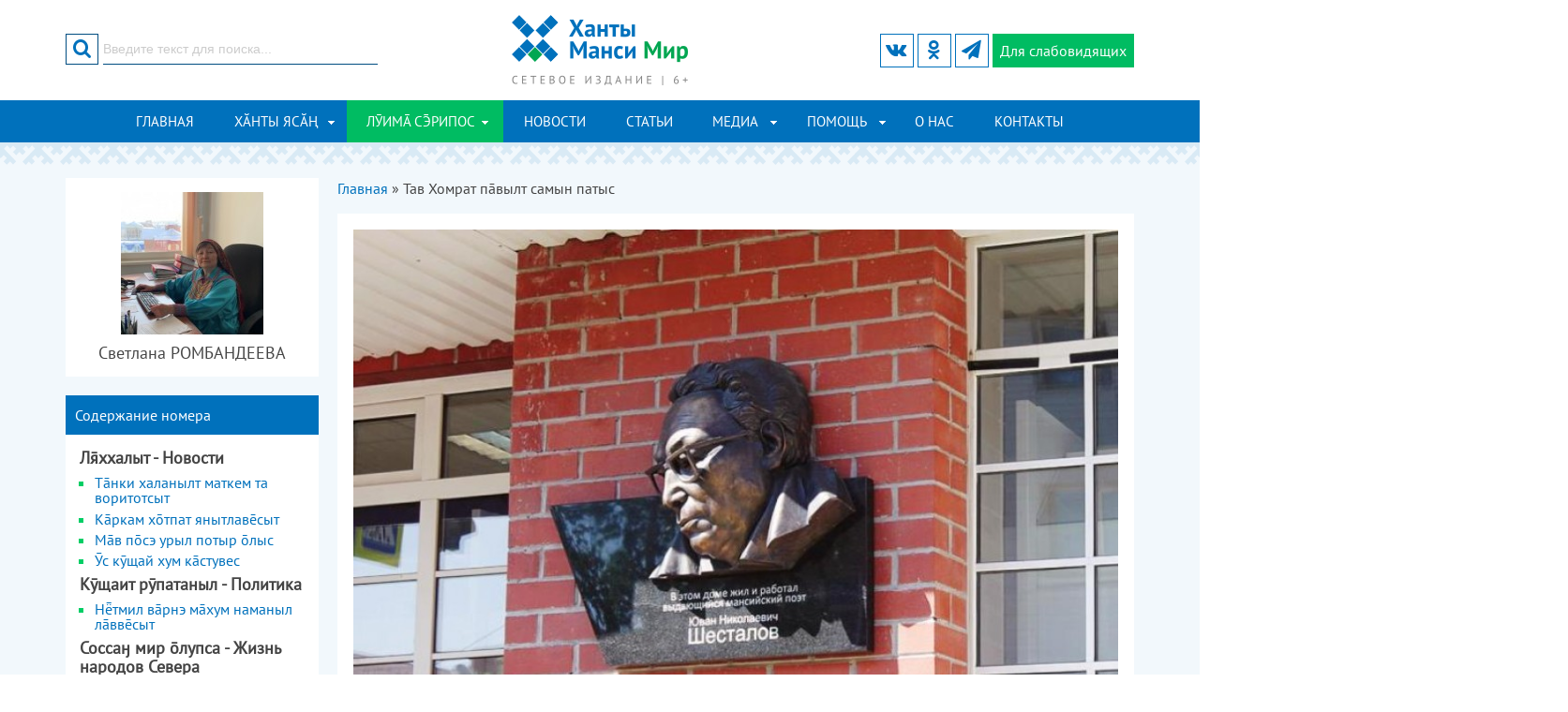

--- FILE ---
content_type: text/html; charset=utf-8
request_url: https://khanty-yasang.ru/luima-seripos/no-13-1151/6448
body_size: 84695
content:
<!DOCTYPE html PUBLIC "-//W3C//DTD XHTML+RDFa 1.0//EN"
  "http://www.w3.org/MarkUp/DTD/xhtml-rdfa-1.dtd">
<html xmlns="http://www.w3.org/1999/xhtml" xml:lang="ru" version="XHTML+RDFa 1.0" dir="ltr">
<head>
<meta charset="utf-8" />
<meta name="viewport" content="width=device-width" />
<link rel="shortcut icon" href="https://khanty-yasang.ru/sites/all/themes/hmpeace/favicon.ico" type="image/vnd.microsoft.icon" />
<title>Он родился в Комратке | № 13 (1151) | Луима сэрипос</title>
<link type="text/css" rel="stylesheet" href="https://khanty-yasang.ru/sites/default/files/css/css_xE-rWrJf-fncB6ztZfd2huxqgxu4WO-qwma6Xer30m4.css" media="all" />
<link type="text/css" rel="stylesheet" href="https://khanty-yasang.ru/sites/default/files/css/css_5zZpQjVuiuiAHsGQ_zA9FnxS5b6r9_EK5wR0uR7gAaA.css" media="all" />
<link type="text/css" rel="stylesheet" href="https://khanty-yasang.ru/sites/default/files/css/css_MgrRxlcA6RayFgR8Kst-ZD38m-jnru_dtGuObhq_5HI.css" media="all" />
<link type="text/css" rel="stylesheet" href="https://khanty-yasang.ru/sites/default/files/css/css_0Q_jdsSDu0vAKFC8Knieb4OHpUs2ONteC0Yw_RkROTY.css" media="all" />
<link type="text/css" rel="stylesheet" href="https://khanty-yasang.ru/sites/default/files/css/css_ozHEqzL29LzeAjqRPedl0XND8L1v3r2d0mlZildNnGY.css" media="all" />

<!--[if lt IE 7]>
<link type="text/css" rel="stylesheet" href="https://khanty-yasang.ru/sites/default/files/css/css_C4KrDFNG9M4wYkVKcT0cznAhXCAFsYnWSFpJZM6Tx4E.css" media="all" />
<![endif]-->
<link type="text/css" rel="stylesheet" href="https://khanty-yasang.ru/sites/default/files/css/css_47DEQpj8HBSa-_TImW-5JCeuQeRkm5NMpJWZG3hSuFU.css" media="all" />
<script type="text/javascript" src="https://khanty-yasang.ru/sites/all/modules/jquery_update/replace/jquery/1.8/jquery.min.js?v=1.8.3"></script>
<script type="text/javascript" src="https://khanty-yasang.ru/misc/jquery-extend-3.4.0.js?v=1.8.3"></script>
<script type="text/javascript" src="https://khanty-yasang.ru/misc/jquery-html-prefilter-3.5.0-backport.js?v=1.8.3"></script>
<script type="text/javascript" src="https://khanty-yasang.ru/misc/jquery.once.js?v=1.2"></script>
<script type="text/javascript" src="https://khanty-yasang.ru/misc/drupal.js?rncbfb"></script>
<script type="text/javascript" src="https://khanty-yasang.ru/sites/all/modules/highslide2/highslide/highslide-with-gallery.packed.js?v=4.1.12"></script>
<script type="text/javascript" src="https://khanty-yasang.ru/sites/all/modules/highslide2/highslide2.param.js?v=4.1.12"></script>
<script type="text/javascript" src="https://khanty-yasang.ru/sites/all/modules/highslide2/lang/highslide2.lang.en.js?v=4.1.12"></script>
<script type="text/javascript" src="https://khanty-yasang.ru/sites/all/modules/jquery_update/replace/ui/external/jquery.cookie.js?v=67fb34f6a866c40d0570"></script>
<script type="text/javascript" src="https://khanty-yasang.ru/sites/all/modules/jquery_update/replace/misc/jquery.form.min.js?v=2.69"></script>
<script type="text/javascript" src="https://khanty-yasang.ru/misc/ajax.js?v=7.92"></script>
<script type="text/javascript" src="https://khanty-yasang.ru/sites/all/modules/jquery_update/js/jquery_update.js?v=0.0.1"></script>
<script type="text/javascript" src="https://khanty-yasang.ru/sites/default/files/languages/ru_PTOA8B8sRchNUsUJA_qfJOxdmZgIe80qLQPJfT2W-Hg.js?rncbfb"></script>
<script type="text/javascript" src="https://khanty-yasang.ru/sites/all/libraries/colorbox/jquery.colorbox-min.js?rncbfb"></script>
<script type="text/javascript" src="https://khanty-yasang.ru/sites/all/modules/colorbox/js/colorbox.js?rncbfb"></script>
<script type="text/javascript" src="https://khanty-yasang.ru/sites/all/modules/colorbox/js/colorbox_load.js?rncbfb"></script>
<script type="text/javascript" src="https://khanty-yasang.ru/sites/all/modules/colorbox/js/colorbox_inline.js?rncbfb"></script>
<script type="text/javascript" src="https://khanty-yasang.ru/sites/all/modules/views/js/base.js?rncbfb"></script>
<script type="text/javascript" src="https://khanty-yasang.ru/misc/progress.js?v=7.92"></script>
<script type="text/javascript" src="https://khanty-yasang.ru/sites/all/modules/views/js/ajax_view.js?rncbfb"></script>
<script type="text/javascript" src="https://khanty-yasang.ru/sites/all/themes/hmpeace/js/slick.min.js?rncbfb"></script>
<script type="text/javascript" src="https://khanty-yasang.ru/sites/all/themes/hmpeace/js/hc-offcanvas-nav.js?rncbfb"></script>
<script type="text/javascript" src="https://khanty-yasang.ru/sites/all/themes/hmpeace/js/custom.js?rncbfb"></script>
<script type="text/javascript" src="https://khanty-yasang.ru/sites/all/themes/hmpeace/js/js.cookie.min.js?rncbfb"></script>
<script type="text/javascript" src="https://khanty-yasang.ru/sites/all/themes/hmpeace/js/bvi-init.js?rncbfb"></script>
<script type="text/javascript" src="https://khanty-yasang.ru/sites/all/themes/hmpeace/js/bvi.min.js?rncbfb"></script>
<script type="text/javascript">
<!--//--><![CDATA[//><!--
jQuery.extend(Drupal.settings, {"basePath":"\/","pathPrefix":"","setHasJsCookie":0,"ajaxPageState":{"theme":"hmpeace","theme_token":"E-rL9FDPGVhBH5ExzOFYR-MImYFFgMU9sHlp7jp0J3k","jquery_version":"1.8","js":{"sites\/all\/modules\/jquery_update\/replace\/jquery\/1.8\/jquery.min.js":1,"misc\/jquery-extend-3.4.0.js":1,"misc\/jquery-html-prefilter-3.5.0-backport.js":1,"misc\/jquery.once.js":1,"misc\/drupal.js":1,"sites\/all\/modules\/highslide2\/highslide\/highslide-with-gallery.packed.js":1,"sites\/all\/modules\/highslide2\/highslide2.param.js":1,"sites\/all\/modules\/highslide2\/lang\/highslide2.lang.en.js":1,"sites\/all\/modules\/jquery_update\/replace\/ui\/external\/jquery.cookie.js":1,"sites\/all\/modules\/jquery_update\/replace\/misc\/jquery.form.min.js":1,"misc\/ajax.js":1,"sites\/all\/modules\/jquery_update\/js\/jquery_update.js":1,"public:\/\/languages\/ru_PTOA8B8sRchNUsUJA_qfJOxdmZgIe80qLQPJfT2W-Hg.js":1,"sites\/all\/libraries\/colorbox\/jquery.colorbox-min.js":1,"sites\/all\/modules\/colorbox\/js\/colorbox.js":1,"sites\/all\/modules\/colorbox\/js\/colorbox_load.js":1,"sites\/all\/modules\/colorbox\/js\/colorbox_inline.js":1,"sites\/all\/modules\/views\/js\/base.js":1,"misc\/progress.js":1,"sites\/all\/modules\/views\/js\/ajax_view.js":1,"sites\/all\/themes\/hmpeace\/js\/slick.min.js":1,"sites\/all\/themes\/hmpeace\/js\/hc-offcanvas-nav.js":1,"sites\/all\/themes\/hmpeace\/js\/custom.js":1,"sites\/all\/themes\/hmpeace\/js\/js.cookie.min.js":1,"sites\/all\/themes\/hmpeace\/js\/bvi-init.js":1,"sites\/all\/themes\/hmpeace\/js\/bvi.min.js":1},"css":{"modules\/system\/system.base.css":1,"modules\/system\/system.menus.css":1,"modules\/system\/system.messages.css":1,"modules\/system\/system.theme.css":1,"modules\/comment\/comment.css":1,"modules\/field\/theme\/field.css":1,"modules\/node\/node.css":1,"modules\/search\/search.css":1,"modules\/user\/user.css":1,"sites\/all\/modules\/youtube\/css\/youtube.css":1,"sites\/all\/modules\/views\/css\/views.css":1,"sites\/all\/modules\/ckeditor\/css\/ckeditor.css":1,"sites\/all\/libraries\/colorbox\/example4\/colorbox.css":1,"sites\/all\/modules\/ctools\/css\/ctools.css":1,"sites\/all\/themes\/hmpeace\/css\/bootstrap-grid.css":1,"sites\/all\/themes\/hmpeace\/css\/icomoon.css":1,"sites\/all\/themes\/hmpeace\/css\/slick.css":1,"sites\/all\/themes\/hmpeace\/css\/slick-theme.css":1,"sites\/all\/themes\/hmpeace\/css\/hc-offcanvas-nav.css":1,"sites\/all\/themes\/hmpeace\/css\/style.css":1,"sites\/all\/themes\/hmpeace\/css\/media.css":1,"sites\/all\/themes\/hmpeace\/css\/bvi.min.css":1,"sites\/all\/modules\/highslide2\/highslide\/highslide.css":1,"sites\/all\/modules\/highslide2\/highslide\/highslide-ie6.css":1,"sites\/all\/modules\/highslide2\/highslide.custom.css":1}},"colorbox":{"transition":"none","speed":"350","opacity":"0.85","slideshow":false,"slideshowAuto":true,"slideshowSpeed":"2500","slideshowStart":"start slideshow","slideshowStop":"stop slideshow","current":"{current} \u0438\u0437 {total}","previous":"\u00ab \u043f\u0440\u0435\u0434","next":"\u0441\u043b\u0435\u0434 \u00bb","close":"\u0417\u0430\u043a\u0440\u044b\u0442\u044c","overlayClose":true,"returnFocus":true,"maxWidth":"98%","maxHeight":"98%","initialWidth":"300","initialHeight":"250","fixed":false,"scrolling":true,"mobiledetect":true,"mobiledevicewidth":"479px","specificPagesDefaultValue":"admin*\nimagebrowser*\nimg_assist*\nimce*\nnode\/add\/*\nnode\/*\/edit\nprint\/*\nprintpdf\/*\nsystem\/ajax\nsystem\/ajax\/*"},"highslide2":{"options":{"graphicsDir":"\/sites\/all\/modules\/highslide2\/highslide\/graphics\/","autoEnableAllImages":0,"allowMultipleInstances":0,"language":"en","align":"center","outlineType":"drop-shadow","showCredits":0,"credits":{"creditsText":"","creditsHref":"","creditsPosition":"bottom right","creditsTarget":"_self","creditsTitle":""},"customizeHighslide":0,"custom":{"JS":"","CSS":""},"name":"default","label":"default","numberPosition":"none","showCaption":1,"caption":{"relativeTo":"image","positionViewport":"bottom center","positionImage":"below","sourceText":"this.thumb.alt"},"showHeading":0,"heading":{"relativeTo":"image","positionViewport":"bottom center","positionImage":"above","sourceText":""},"showDimming":1,"dimming":{"dimmingOpacity":"0.5","dimmingDuration":"150"},"activateSlideshow":1,"slideshow":{"interval":"5000","autoPlay":0,"repeat":0,"fixedControls":0,"useControls":1,"controls":{"hideOnMouseOut":1,"controlsClass":" ","relativeTo":"image","positionViewport":"bottom center","positionImage":"bottom center"},"showThumbstrip":0,"thumbstrip":{"mode":"vertical","relativeTo":"viewport","positionViewport":"top center","positionImage":"top center"}}}},"views":{"ajax_path":"\/views\/ajax","ajaxViews":{"views_dom_id:6732199f5047a6523f9da154f9a5696a":{"view_name":"edition_mansi","view_display_id":"block_contents","view_args":"6448","view_path":"node\/6448","view_base_path":"luima-seripos","view_dom_id":"6732199f5047a6523f9da154f9a5696a","pager_element":0},"views_dom_id:a24d84f11032431575d2595de4ac8c80":{"view_name":"edition_mansi","view_display_id":"block_other","view_args":"","view_path":"node\/6448","view_base_path":"luima-seripos","view_dom_id":"a24d84f11032431575d2595de4ac8c80","pager_element":0}}},"urlIsAjaxTrusted":{"\/views\/ajax":true,"\/luima-seripos\/no-13-1151\/6448":true}});
//--><!]]>
</script>
<!--[if lt IE 9]><script src="/sites/all/themes/hmpeace/js/html5.js"></script><![endif]-->
</head>
<body class="html not-front not-logged-in one-sidebar sidebar-first page-node page-node- page-node-6448 node-type-article-mansi">
    <div id="header_wrapper">
  <div class="header">
  <div class="container">
    <div class="row">
	
      <div class="col-xs-4 col-sm-4 col-md-4 col-lg-4">
		<div class="region region-search">
  <div id="block-search-form">
  <form action="/luima-seripos/no-13-1151/6448" method="post" id="search-block-form" accept-charset="UTF-8"><div><div class="container-inline">
      <h2 class="element-invisible">Форма поиска</h2>
    <div class="form-item form-type-textfield form-item-search-block-form">
 <input onblur="if (this.value == &#039;&#039;) {this.value = &#039;Введите текст для поиска...&#039;;}" onfocus="if (this.value == &#039;Введите текст для поиска...&#039;) {this.value = &#039;&#039;;}" type="text" id="edit-search-block-form--2" name="search_block_form" value="Введите текст для поиска..." size="15" maxlength="128" class="form-text" />
</div>
<div class="form-actions form-wrapper" id="edit-actions"><input value="" type="submit" id="edit-submit" name="op" class="form-submit" /></div><div id="edit-button" class="form-item form-type-item">
 <button type="submit" id="edit-submit-btn" name="op" class="form-submit"><i class="icon icon-search"></i></button>
</div>
<input type="hidden" name="form_build_id" value="form-Yp8V0FVs-K0jC34SVNVgJp6QsrW2m9L2EzPrMtJZxDo" />
<input type="hidden" name="form_id" value="search_block_form" />
</div>
</div></form></div></div>
	  </div>
	
      <div class="col-xs-4 col-sm-4 col-md-4 col-lg-4">
        <div class="site-logo">
		  <a href="/" title="Главная"><img src="https://khanty-yasang.ru/sites/all/themes/hmpeace/logo.png"/></a>
		</div>
      </div>
		  
      <div class="col-xs-4 col-sm-4 col-md-4 col-lg-4">
	    <a class="nav-toggle" href="#"><span></span></a>
		<a href="#" class="bvi-open visual-impaired-btn" title="Версия сайта для слабовидящих"><span class="icon icon-eye"></span><span class="btn-text">Для слабовидящих</span></a>	  
		<div class="social-icons">
		  <ul>
												  <li><a class="telegram" href="https://t.me/hmmir" target="_blank" rel="me"><span class="icon icon-telegram"></span></a></li>
									  <li><a class="ok" href="https://ok.ru/khantyyasang" target="_blank" rel="me"><span class="icon icon-odnoklass"></span></a></li>
					  
						  <li><a class="vk" href="https://vk.com/khanty_yasang" target="_blank" rel="me"><span class="icon icon-vk"></span></a></li>
					  </ul>
		</div>
      </div>
	</div>
  </div>
  </div>

  <div class="menu-wrap">
    <div class="container">
      <div class="row">
		<div class="col-lg-12">
		  <nav id="main-menu"  role="navigation">
			  <ul class="menu"><li class="first leaf"><a href="/frontpage" title="">Главная</a></li>
<li class="expanded"><a href="/khanty-yasang" title="">ХӐНТЫ ЯСӐҢ</a><ul class="menu"><li class="first leaf"><a href="/khanty-yasang/rubrics/9" title="">Айкеԯӑт - Новости</a></li>
<li class="leaf"><a href="/khanty-yasang/rubrics/13" title="">Кәща ёх вєрӑт - Политика</a></li>
<li class="leaf"><a href="/khanty-yasang/rubrics/4" title="">Финно-уграт - Финно-угорские народы</a></li>
<li class="leaf"><a href="/khanty-yasang/rubrics/7" title="">Хӑнты мир моньщӑт-путрӑт - хантыйские сказки, рассказы</a></li>
<li class="leaf"><a href="/khanty-yasang/rubrics/8" title="">Хӑнты ясӑң вәнԯтӑԯўв - Изучаем хантыйский язык</a></li>
<li class="leaf"><a href="/khanty-yasang/rubrics/2" title="">Шуши мирев вәԯупсы - Жизнь хантыйского народа</a></li>
<li class="last leaf"><a href="/khanty-yasang/rubrics/1" title="">Шуши мирев культура - Культура обско-угорских народов</a></li>
</ul></li>
<li class="expanded active-trail"><a href="/luima-seripos" title="" class="active-trail">ЛӮИМ СРИПОС</a><ul class="menu"><li class="first leaf"><a href="/luima-seripos/rubrics/21" title="">Кӯщаит рӯпатаныл - Политика</a></li>
<li class="leaf"><a href="/luima-seripos/rubrics/19" title="">Ловиньтым-ӯщлахтн - Литературная страница</a></li>
<li class="leaf"><a href="/luima-seripos/rubrics/14" title="">Лххалыт - Новости</a></li>
<li class="leaf"><a href="/luima-seripos/rubrics/22" title="">Нврамыт мгсыл - Детская страничка</a></li>
<li class="leaf"><a href="/luima-seripos/rubrics/18" title="">Рӯтыг лнэ мирыт - Финно-угорские народы и события</a></li>
<li class="leaf"><a href="/luima-seripos/rubrics/15" title="">Соссаӈ мир культура - Культура коренных народов Севера</a></li>
<li class="last leaf"><a href="/luima-seripos/rubrics/17" title="">Соссаӈ мир лупса - Жизнь народов Севера</a></li>
</ul></li>
<li class="leaf"><a href="/news">Новости</a></li>
<li class="leaf"><a href="/articles">Статьи</a></li>
<li class="expanded"><a href="/media" title="">Медиа</a><ul class="menu"><li class="first leaf"><a href="/media/audiogallery">Аудиогалерея</a></li>
<li class="leaf"><a href="/media/videogallery">Видеогалерея</a></li>
<li class="last leaf"><a href="/media/photogallery">Фотогалерея</a></li>
</ul></li>
<li class="expanded"><a href="/pages" title="">Помощь</a><ul class="menu"><li class="first leaf"><a href="/pages/spravochnaya-informaciya" title="">Справочная информация</a></li>
<li class="leaf"><a href="/pages/yuridicheskaya-informaciya/15355">Юридическая помощь</a></li>
<li class="leaf"><a href="/pages/15356">Полезные ссылки</a></li>
<li class="leaf"><a href="/pages/o-nas/15697">Cловарь деловой лексики</a></li>
<li class="last leaf"><a href="/pages/pomoshch-dlya-chitateley/15357">Расписание транспорта</a></li>
</ul></li>
<li class="leaf"><a href="/razdel-stranicy/o-nas" title="">О нас</a></li>
<li class="last leaf"><a href="/contact" title="">Контакты</a></li>
</ul>			<div class="clear"></div>
		  </nav>
		</div>
	  </div>
    </div>
  </div>
</div>

<div id="page-wrap">
  <div class="container">
	<div id="main-content">
      <div class="row">

                  <aside class="col-md-3">  
            <section id="sidebar-first" class="sidebar clearfix">
              <div class="region region-sidebar-first">
  <div id="block-views-author-article-block" class="block block-views">

      
  <div class="block-content">
    <div class="view view-author-article view-id-author_article view-display-id-block view-dom-id-8babc7d45e840db83bcd67ff71ae4738">
        
  
  
      <div class="view-content">
        <div>
      
          <div class="field-image">
          <img src="https://khanty-yasang.ru/sites/default/files/styles/small/public/authors/img_4409_3.jpg?itok=VxHP8_YM" width="152" height="152" alt="" />	      </div>
    
          <h4 class="text-center">Светлана РОМБАНДЕЕВА</h4>    </div>
    </div>
  
  
  
  
  
  
</div>  </div>
  
</div>
<div id="block-views-edition-mansi-block-contents" class="block block-views">

        <h2 class="block-title">Содержание номера</h2>
    
  <div class="block-content">
    <div class="view view-edition-mansi view-id-edition_mansi view-display-id-block_contents view-dom-id-6732199f5047a6523f9da154f9a5696a">
        
  
  
      <div class="view-content">
            <h4 class="parent-list-item">Лххалыт - Новости</h4>
    <ul>          <li class="">  
          <a href="/luima-seripos/no-13-1151/6442">Тнки халанылт маткем та воритотсыт</a>  </li>
          <li class="">  
          <a href="/luima-seripos/no-13-1151/6443">Кркам хтпат янытлавсыт</a>  </li>
          <li class="">  
          <a href="/luima-seripos/no-13-1151/6444">Мв псэ урыл потыр лыс</a>  </li>
          <li class="">  
          <a href="/luima-seripos/no-13-1151/6446">Ӯс кӯщай хум кстувес</a>  </li>
      </ul>      <h4 class="parent-list-item">Кӯщаит рӯпатаныл - Политика</h4>
    <ul>          <li class="">  
          <a href="/luima-seripos/no-13-1151/6445">Нтмил врнэ мхум наманыл лввсыт</a>  </li>
      </ul>      <h4 class="parent-list-item">Соссаӈ мир лупса - Жизнь народов Севера</h4>
    <ul>          <li class="">  
          <a href="/luima-seripos/no-13-1151/6447">Лӯсум мньщи н урыл</a>  </li>
          <li class="">  
          <a href="/luima-seripos/no-13-1151/6449">Саранпвыл пӯльницат рӯпитан нг</a>  </li>
          <li class="">  
          <a href="/luima-seripos/no-13-1151/6451">Слыт ялнэ лӈханыл хосыт</a>  </li>
          <li class="">  
          <a href="/luima-seripos/no-13-1151/6454">Хн нг ёт вйхатасум</a>  </li>
      </ul>      <h4 class="parent-list-item">Соссаӈ мир культура - Культура коренных народов Севера</h4>
    <ul>          <li class="">  
          <a href="/luima-seripos/no-13-1151/6448" class="active">Тав Хомрат пвылт самын патыс</a>  </li>
          <li class="">  
          <a href="/luima-seripos/no-13-1151/6450">«Древо мира» нампа янытлан врмаль</a>  </li>
          <li class="">  
          <a href="/luima-seripos/no-13-1151/6452">Сс ёт рӯпитаӈкв хснэ н</a>  </li>
          <li class="">  
          <a href="/luima-seripos/no-13-1151/6455">Ягрим пвыл нврамыт щнь лтыӈ ханищтгыт</a>  </li>
      </ul>      <h4 class="parent-list-item">Ловиньтым-ӯщлахтн - Литературная страница</h4>
    <ul>          <li class="">  
          <a href="/luima-seripos/no-13-1151/6453">Мирн внэ мньщи поэтув стиханэ</a>  </li>
      </ul>    </div>
  
  
  
  
  
  
</div>  </div>
  
</div>
<div id="block-views-edition-mansi-block-other" class="block block-views">

        <h2 class="block-title">Архив газеты Лӯим срипос</h2>
    
  <div class="block-content">
    <div class="view view-edition-mansi view-id-edition_mansi view-display-id-block_other view-dom-id-a24d84f11032431575d2595de4ac8c80">
        
  
  
        <div class="block-toggle">      <div class="toggle-title"><h2>2012 год</h2></div>
    <ul class="toggle-body">          <li class="">  
          <a href="/luima-seripos/no-1-1011">№ 1 (1011)</a>  </li>
      </ul></div><div class="block-toggle">      <div class="toggle-title"><h2>2013 год</h2></div>
    <ul class="toggle-body">          <li class="">  
          <a href="/luima-seripos/no-1-1043">№ 1 (1043)</a>  </li>
          <li class="">  
          <a href="/luima-seripos/no-2-1044">№ 2 (1044)</a>  </li>
          <li class="">  
          <a href="/luima-seripos/no-3-1045">№ 3 (1045)</a>  </li>
          <li class="">  
          <a href="/luima-seripos/no-4-1046">№ 4 (1046)</a>  </li>
          <li class="">  
          <a href="/luima-seripos/no-5-1047">№ 5 (1047)</a>  </li>
          <li class="">  
          <a href="/luima-seripos/no-6-1048">№ 6 (1048)</a>  </li>
          <li class="">  
          <a href="/luima-seripos/no-7-1049">№ 7 (1049)</a>  </li>
          <li class="">  
          <a href="/luima-seripos/no-8-1050">№ 8 (1050)</a>  </li>
          <li class="">  
          <a href="/luima-seripos/no-9-1051">№ 9 (1051)</a>  </li>
          <li class="">  
          <a href="/luima-seripos/no-10-1052">№ 10 (1052)</a>  </li>
          <li class="">  
          <a href="/luima-seripos/no-11-1053">№ 11 (1053)</a>  </li>
          <li class="">  
          <a href="/luima-seripos/no-12-1054">№ 12 (1054)</a>  </li>
          <li class="">  
          <a href="/luima-seripos/no-13-1055">№ 13 (1055)</a>  </li>
          <li class="">  
          <a href="/luima-seripos/no-14-1056">№ 14 (1056)</a>  </li>
          <li class="">  
          <a href="/luima-seripos/no-15-1057">№ 15 (1057)</a>  </li>
          <li class="">  
          <a href="/luima-seripos/no-16-1058">№ 16 (1058)</a>  </li>
          <li class="">  
          <a href="/luima-seripos/no-17-1059">№ 17 (1059)</a>  </li>
          <li class="">  
          <a href="/luima-seripos/no-18-1060">№ 18 (1060)</a>  </li>
          <li class="">  
          <a href="/luima-seripos/no-19-1061">№ 19 (1061)</a>  </li>
          <li class="">  
          <a href="/luima-seripos/no-20-1062">№ 20 (1062)</a>  </li>
          <li class="">  
          <a href="/luima-seripos/no-21-1063">№ 21 (1063)</a>  </li>
          <li class="">  
          <a href="/luima-seripos/no-22-1064">№ 22 (1064)</a>  </li>
          <li class="">  
          <a href="/luima-seripos/no-23-1065">№ 23 (1065)</a>  </li>
          <li class="">  
          <a href="/luima-seripos/no-24-1066">№ 24 (1066)</a>  </li>
      </ul></div><div class="block-toggle">      <div class="toggle-title"><h2>2014 год</h2></div>
    <ul class="toggle-body">          <li class="">  
          <a href="/luima-seripos/no-1-1067">№ 1 (1067)</a>  </li>
          <li class="">  
          <a href="/luima-seripos/no-2-1068">№ 2 (1068)</a>  </li>
          <li class="">  
          <a href="/luima-seripos/no-3-1069">№ 3 (1069)</a>  </li>
          <li class="">  
          <a href="/luima-seripos/no-4-1070">№ 4 (1070)</a>  </li>
          <li class="">  
          <a href="/luima-seripos/no-5-1071">№ 5 (1071)</a>  </li>
          <li class="">  
          <a href="/luima-seripos/no-6-1072">№ 6 (1072)</a>  </li>
          <li class="">  
          <a href="/luima-seripos/no-7-1073">№ 7 (1073)</a>  </li>
          <li class="">  
          <a href="/luima-seripos/no-8-1074">№ 8 (1074)</a>  </li>
          <li class="">  
          <a href="/luima-seripos/no-9-1075">№ 9 (1075)</a>  </li>
          <li class="">  
          <a href="/luima-seripos/no-10-1076">№ 10 (1076)</a>  </li>
          <li class="">  
          <a href="/luima-seripos/no-11-1077">№ 11 (1077)</a>  </li>
          <li class="">  
          <a href="/luima-seripos/no-12-1078">№ 12 (1078)</a>  </li>
          <li class="">  
          <a href="/luima-seripos/no-13-1079">№ 13 (1079)</a>  </li>
          <li class="">  
          <a href="/luima-seripos/no-14-1080">№ 14 (1080)</a>  </li>
          <li class="">  
          <a href="/luima-seripos/no-15-1081">№ 15 (1081)</a>  </li>
          <li class="">  
          <a href="/luima-seripos/no-16-1082">№ 16 (1082)</a>  </li>
          <li class="">  
          <a href="/luima-seripos/no-17-1083">№ 17 (1083)</a>  </li>
          <li class="">  
          <a href="/luima-seripos/no-18-1084">№ 18 (1084)</a>  </li>
          <li class="">  
          <a href="/luima-seripos/no-19-1085">№ 19 (1085)</a>  </li>
          <li class="">  
          <a href="/luima-seripos/no-20-1086">№ 20 (1086)</a>  </li>
          <li class="">  
          <a href="/luima-seripos/no-21-1087">№ 21 (1087)</a>  </li>
          <li class="">  
          <a href="/luima-seripos/no-22-1088">№ 22 (1088)</a>  </li>
          <li class="">  
          <a href="/luima-seripos/no-23-1089">№ 23 (1089)</a>  </li>
          <li class="">  
          <a href="/luima-seripos/no-24-1090">№ 24 (1090)</a>  </li>
      </ul></div><div class="block-toggle">      <div class="toggle-title"><h2>2015 год</h2></div>
    <ul class="toggle-body">          <li class="">  
          <a href="/luima-seripos/no-1-1091">№ 1 (1091)</a>  </li>
          <li class="">  
          <a href="/luima-seripos/no-2-1092">№ 2 (1092)</a>  </li>
          <li class="">  
          <a href="/luima-seripos/no-3-1093">№ 3 (1093)</a>  </li>
          <li class="">  
          <a href="/luima-seripos/no-4-1094">№ 4 (1094)</a>  </li>
          <li class="">  
          <a href="/luima-seripos/no-5-1095">№ 5 (1095)</a>  </li>
          <li class="">  
          <a href="/luima-seripos/no-6-1096">№ 6 (1096)</a>  </li>
          <li class="">  
          <a href="/luima-seripos/no-7-1097">№ 7 (1097)</a>  </li>
          <li class="">  
          <a href="/luima-seripos/no-8-1098">№ 8 (1098)</a>  </li>
          <li class="">  
          <a href="/luima-seripos/no-9-1099">№ 9 (1099)</a>  </li>
          <li class="">  
          <a href="/luima-seripos/no-10-1100">№ 10 (1100)</a>  </li>
          <li class="">  
          <a href="/luima-seripos/no-11-1101">№ 11 (1101)</a>  </li>
          <li class="">  
          <a href="/luima-seripos/no-12-1102">№ 12 (1102)</a>  </li>
          <li class="">  
          <a href="/luima-seripos/no-13-1103">№ 13 (1103)</a>  </li>
          <li class="">  
          <a href="/luima-seripos/no-14-1104">№ 14 (1104)</a>  </li>
          <li class="">  
          <a href="/luima-seripos/no-15-1105">№ 15 (1105)</a>  </li>
          <li class="">  
          <a href="/luima-seripos/no-16-1106">№ 16 (1106)</a>  </li>
          <li class="">  
          <a href="/luima-seripos/no-17-1107">№ 17 (1107)</a>  </li>
          <li class="">  
          <a href="/luima-seripos/no-18-1108">№ 18 (1108)</a>  </li>
          <li class="">  
          <a href="/luima-seripos/no-19-1109">№ 19 (1109)</a>  </li>
          <li class="">  
          <a href="/luima-seripos/no-20-1110">№ 20 (1110)</a>  </li>
          <li class="">  
          <a href="/luima-seripos/no-21-1111">№ 21 (1111)</a>  </li>
          <li class="">  
          <a href="/luima-seripos/no-22-1112">№ 22 (1112)</a>  </li>
          <li class="">  
          <a href="/luima-seripos/no-23-1113">№ 23 (1113)</a>  </li>
          <li class="">  
          <a href="/luima-seripos/no-24-1114">№ 24 (1114)</a>  </li>
      </ul></div><div class="block-toggle">      <div class="toggle-title"><h2>2016 год</h2></div>
    <ul class="toggle-body">          <li class="">  
          <a href="/luima-seripos/no-1-1115">№ 1 (1115)</a>  </li>
          <li class="">  
          <a href="/luima-seripos/no-2-1116">№ 2 (1116)</a>  </li>
          <li class="">  
          <a href="/luima-seripos/no-3-1117">№ 3 (1117)</a>  </li>
          <li class="">  
          <a href="/luima-seripos/no-4-1118">№ 4 (1118)</a>  </li>
          <li class="">  
          <a href="/luima-seripos/no-5-1119">№ 5 (1119)</a>  </li>
          <li class="">  
          <a href="/luima-seripos/no-6-1120">№ 6 (1120)</a>  </li>
          <li class="">  
          <a href="/luima-seripos/no-7-1121">№ 7 (1121)</a>  </li>
          <li class="">  
          <a href="/luima-seripos/no-8-1122">№ 8 (1122)</a>  </li>
          <li class="">  
          <a href="/luima-seripos/no-9-1123">№ 9 (1123)</a>  </li>
          <li class="">  
          <a href="/luima-seripos/no-10-1124">№ 10 (1124)</a>  </li>
          <li class="">  
          <a href="/luima-seripos/no-11-1125">№ 11 (1125)</a>  </li>
          <li class="">  
          <a href="/luima-seripos/no-12-1126">№ 12 (1126)</a>  </li>
          <li class="">  
          <a href="/luima-seripos/no-13-1127">№ 13 (1127)</a>  </li>
          <li class="">  
          <a href="/luima-seripos/no-14-1128">№ 14 (1128)</a>  </li>
          <li class="">  
          <a href="/luima-seripos/no-15-1129">№ 15 (1129)</a>  </li>
          <li class="">  
          <a href="/luima-seripos/no-16-1130">№ 16 (1130)</a>  </li>
          <li class="">  
          <a href="/luima-seripos/no-17-1131">№ 17 (1131)</a>  </li>
          <li class="">  
          <a href="/luima-seripos/no-18-1132">№ 18 (1132)</a>  </li>
          <li class="">  
          <a href="/luima-seripos/no-19-1133">№ 19 (1133)</a>  </li>
          <li class="">  
          <a href="/luima-seripos/no-20-1134">№ 20 (1134)</a>  </li>
          <li class="">  
          <a href="/luima-seripos/no-21-1135">№ 21 (1135)</a>  </li>
          <li class="">  
          <a href="/luima-seripos/no-22-1136">№ 22 (1136)</a>  </li>
          <li class="">  
          <a href="/luima-seripos/no-23-1137">№ 23 (1137)</a>  </li>
          <li class="">  
          <a href="/luima-seripos/no-24-1138">№ 24 (1138)</a>  </li>
      </ul></div><div class="block-toggle">      <div class="toggle-title"><h2>2017 год</h2></div>
    <ul class="toggle-body">          <li class="">  
          <a href="/luima-seripos/no-1-1139">№ 1 (1139)</a>  </li>
          <li class="">  
          <a href="/luima-seripos/no-2-1140">№ 2 (1140)</a>  </li>
          <li class="">  
          <a href="/luima-seripos/no-3-1141">№ 3 (1141)</a>  </li>
          <li class="">  
          <a href="/luima-seripos/no-4-1142">№ 4 (1142)</a>  </li>
          <li class="">  
          <a href="/luima-seripos/no-5-1143">№ 5 (1143)</a>  </li>
          <li class="">  
          <a href="/luima-seripos/no-6-1144">№ 6 (1144)</a>  </li>
          <li class="">  
          <a href="/luima-seripos/no-7-1145">№ 7 (1145)</a>  </li>
          <li class="">  
          <a href="/luima-seripos/no-8-1146">№ 8 (1146)</a>  </li>
          <li class="">  
          <a href="/luima-seripos/no-9-1147">№ 9 (1147)</a>  </li>
          <li class="">  
          <a href="/luima-seripos/no-10-1148">№ 10 (1148)</a>  </li>
          <li class="">  
          <a href="/luima-seripos/no-11-1149">№ 11 (1149)</a>  </li>
          <li class="">  
          <a href="/luima-seripos/no-12-1150">№ 12 (1150)</a>  </li>
          <li class="">  
          <a href="/luima-seripos/no-13-1151">№ 13 (1151)</a>  </li>
          <li class="">  
          <a href="/luima-seripos/no-14-1152">№ 14 (1152)</a>  </li>
          <li class="">  
          <a href="/luima-seripos/no-15-1153">№ 15 (1153)</a>  </li>
          <li class="">  
          <a href="/luima-seripos/no-16-1154">№ 16 (1154)</a>  </li>
          <li class="">  
          <a href="/luima-seripos/no-17-1155">№ 17 (1155)</a>  </li>
          <li class="">  
          <a href="/luima-seripos/no-18-1156">№ 18 (1156)</a>  </li>
          <li class="">  
          <a href="/luima-seripos/no-19-1157">№ 19 (1157)</a>  </li>
          <li class="">  
          <a href="/luima-seripos/no-20-1158">№ 20 (1158)</a>  </li>
          <li class="">  
          <a href="/luima-seripos/no-21-1159">№ 21 (1159)</a>  </li>
          <li class="">  
          <a href="/luima-seripos/no-22-1160">№ 22 (1160)</a>  </li>
          <li class="">  
          <a href="/luima-seripos/no-23-1161">№ 23 (1161)</a>  </li>
          <li class="">  
          <a href="/luima-seripos/no-24-1162">№ 24 (1162)</a>  </li>
      </ul></div><div class="block-toggle">      <div class="toggle-title"><h2>2018 год</h2></div>
    <ul class="toggle-body">          <li class="">  
          <a href="/luima-seripos/no-1-1163">№ 1 (1163)</a>  </li>
          <li class="">  
          <a href="/luima-seripos/no-2-1164">№ 2 (1164)</a>  </li>
          <li class="">  
          <a href="/luima-seripos/no-3-1165">№ 3 (1165)</a>  </li>
          <li class="">  
          <a href="/luima-seripos/no-4-1166">№ 4 (1166)</a>  </li>
          <li class="">  
          <a href="/luima-seripos/no-5-1167">№ 5 (1167)</a>  </li>
          <li class="">  
          <a href="/luima-seripos/no-6-1168">№ 6 (1168)</a>  </li>
          <li class="">  
          <a href="/luima-seripos/no-7-1169">№ 7 (1169)</a>  </li>
          <li class="">  
          <a href="/luima-seripos/no-8-1170">№ 8 (1170)</a>  </li>
          <li class="">  
          <a href="/luima-seripos/no-9-1171">№ 9 (1171)</a>  </li>
          <li class="">  
          <a href="/luima-seripos/no-10-1172">№ 10 (1172)</a>  </li>
          <li class="">  
          <a href="/luima-seripos/no-11-1173">№ 11 (1173)</a>  </li>
          <li class="">  
          <a href="/luima-seripos/no-12-1174">№ 12 (1174)</a>  </li>
          <li class="">  
          <a href="/luima-seripos/no-13-1175">№ 13 (1175)</a>  </li>
          <li class="">  
          <a href="/luima-seripos/no-14-1176">№ 14 (1176)</a>  </li>
          <li class="">  
          <a href="/luima-seripos/no-15-1177">№ 15 (1177)</a>  </li>
          <li class="">  
          <a href="/luima-seripos/no-16-1178">№ 16 (1178)</a>  </li>
          <li class="">  
          <a href="/luima-seripos/no-17-1179">№ 17 (1179)</a>  </li>
          <li class="">  
          <a href="/luima-seripos/no-18-1179">№ 18 (1179)</a>  </li>
          <li class="">  
          <a href="/luima-seripos/no-19-1181">№ 19 (1181)</a>  </li>
          <li class="">  
          <a href="/luima-seripos/no-20-1182">№ 20 (1182)</a>  </li>
          <li class="">  
          <a href="/luima-seripos/no-21-1183">№ 21 (1183)</a>  </li>
          <li class="">  
          <a href="/luima-seripos/no-22-1184">№ 22 (1184)</a>  </li>
          <li class="">  
          <a href="/luima-seripos/no-23-1185">№ 23 (1185)</a>  </li>
          <li class="">  
          <a href="/luima-seripos/no-24-1186">№ 24 (1186)</a>  </li>
      </ul></div><div class="block-toggle">      <div class="toggle-title"><h2>2019 год</h2></div>
    <ul class="toggle-body">          <li class="">  
          <a href="/luima-seripos/no-1-1187">№ 1 (1187)</a>  </li>
          <li class="">  
          <a href="/luima-seripos/no-2-1188">№ 2 (1188)</a>  </li>
          <li class="">  
          <a href="/luima-seripos/no-3-1189">№ 3 (1189)</a>  </li>
          <li class="">  
          <a href="/luima-seripos/no-4-1190">№ 4 (1190)</a>  </li>
          <li class="">  
          <a href="/luima-seripos/no-5-1191">№ 5 (1191)</a>  </li>
          <li class="">  
          <a href="/luima-seripos/no-6-1192">№ 6 (1192)</a>  </li>
          <li class="">  
          <a href="/luima-seripos/no-7-1193">№ 7 (1193)</a>  </li>
          <li class="">  
          <a href="/luima-seripos/no-8-1194">№ 8 (1194)</a>  </li>
          <li class="">  
          <a href="/luima-seripos/no-9-1195">№ 9 (1195)</a>  </li>
          <li class="">  
          <a href="/luima-seripos/no-10-1196">№ 10 (1196)</a>  </li>
          <li class="">  
          <a href="/luima-seripos/no-11-1197">№ 11 (1197)</a>  </li>
          <li class="">  
          <a href="/luima-seripos/no-12-1198">№ 12 (1198)</a>  </li>
          <li class="">  
          <a href="/luima-seripos/no-13-1199">№ 13 (1199)</a>  </li>
          <li class="">  
          <a href="/luima-seripos/no-14-1200">№ 14 (1200)</a>  </li>
          <li class="">  
          <a href="/luima-seripos/no-15-1201">№ 15 (1201)</a>  </li>
          <li class="">  
          <a href="/luima-seripos/no-16-1202">№ 16 (1202)</a>  </li>
          <li class="">  
          <a href="/luima-seripos/no-17-1203">№ 17 (1203)</a>  </li>
          <li class="">  
          <a href="/luima-seripos/no-18-1204">№ 18 (1204)</a>  </li>
          <li class="">  
          <a href="/luima-seripos/no-19-1205">№ 19 (1205)</a>  </li>
          <li class="">  
          <a href="/luima-seripos/no-20-1206">№ 20 (1206)</a>  </li>
          <li class="">  
          <a href="/luima-seripos/no-21-1207">№ 21 (1207)</a>  </li>
          <li class="">  
          <a href="/luima-seripos/no-22-1208">№ 22 (1208)</a>  </li>
          <li class="">  
          <a href="/luima-seripos/no-23-1209">№ 23 (1209)</a>  </li>
          <li class="">  
          <a href="/luima-seripos/no-24-1210">№ 24 (1210)</a>  </li>
      </ul></div><div class="block-toggle">      <div class="toggle-title"><h2>2020 год</h2></div>
    <ul class="toggle-body">          <li class="">  
          <a href="/luima-seripos/no-1-1211">№ 1 (1211)</a>  </li>
          <li class="">  
          <a href="/luima-seripos/no-2-1212">№ 2 (1212)</a>  </li>
          <li class="">  
          <a href="/luima-seripos/no-3-1213">№ 3 (1213)</a>  </li>
          <li class="">  
          <a href="/luima-seripos/no-4-1214">№ 4 (1214)</a>  </li>
          <li class="">  
          <a href="/luima-seripos/no-5-1215">№ 5 (1215)</a>  </li>
          <li class="">  
          <a href="/luima-seripos/no-6-1216">№ 6 (1216)</a>  </li>
          <li class="">  
          <a href="/luima-seripos/no-7-1217">№ 7 (1217)</a>  </li>
          <li class="">  
          <a href="/luima-seripos/no-8-1218">№ 8 (1218)</a>  </li>
          <li class="">  
          <a href="/luima-seripos/no-9-1219">№ 9 (1219)</a>  </li>
          <li class="">  
          <a href="/luima-seripos/no-10-1220">№ 10 (1220)</a>  </li>
          <li class="">  
          <a href="/luima-seripos/no-11-1221">№ 11 (1221)</a>  </li>
          <li class="">  
          <a href="/luima-seripos/no-12-1222">№ 12 (1222)</a>  </li>
          <li class="">  
          <a href="/luima-seripos/no-13-1223">№ 13 (1223)</a>  </li>
          <li class="">  
          <a href="/luima-seripos/no-14-1224">№ 14 (1224)</a>  </li>
          <li class="">  
          <a href="/luima-seripos/no-15-1225">№ 15 (1225)</a>  </li>
          <li class="">  
          <a href="/luima-seripos/no-16-1226">№ 16 (1226)</a>  </li>
          <li class="">  
          <a href="/luima-seripos/no-17-1227">№ 17 (1227)</a>  </li>
          <li class="">  
          <a href="/luima-seripos/no-18-1228">№ 18 (1228)</a>  </li>
          <li class="">  
          <a href="/luima-seripos/no-19-1229">№ 19 (1229)</a>  </li>
          <li class="">  
          <a href="/luima-seripos/no-20-1230">№ 20 (1230)</a>  </li>
          <li class="">  
          <a href="/luima-seripos/no-21-1231">№ 21 (1231)</a>  </li>
          <li class="">  
          <a href="/luima-seripos/no-22-1232">№ 22 (1232)</a>  </li>
          <li class="">  
          <a href="/luima-seripos/no-23-1233">№ 23 (1233)</a>  </li>
          <li class="">  
          <a href="/luima-seripos/no-24-1234">№ 24 (1234)</a>  </li>
      </ul></div><div class="block-toggle">      <div class="toggle-title"><h2>2021 год</h2></div>
    <ul class="toggle-body">          <li class="">  
          <a href="/luima-seripos/no-1-1235">№ 1 (1235)</a>  </li>
          <li class="">  
          <a href="/luima-seripos/no-2-1236">№ 2 (1236)</a>  </li>
          <li class="">  
          <a href="/luima-seripos/no-3-1237">№ 3 (1237)</a>  </li>
          <li class="">  
          <a href="/luima-seripos/no-4-1238">№ 4 (1238)</a>  </li>
          <li class="">  
          <a href="/luima-seripos/no-5-1239">№ 5 (1239)</a>  </li>
          <li class="">  
          <a href="/luima-seripos/no-6-1240">№ 6 (1240)</a>  </li>
          <li class="">  
          <a href="/luima-seripos/no-7-1241">№ 7 (1241)</a>  </li>
          <li class="">  
          <a href="/luima-seripos/no-8-1242">№ 8 (1242)</a>  </li>
          <li class="">  
          <a href="/luima-seripos/no-9-1243">№ 9 (1243)</a>  </li>
          <li class="">  
          <a href="/luima-seripos/no-10-1244">№ 10 (1244)</a>  </li>
          <li class="">  
          <a href="/luima-seripos/no-11-1245">№ 11 (1245)</a>  </li>
          <li class="">  
          <a href="/luima-seripos/no-12-1246">№ 12 (1246)</a>  </li>
          <li class="">  
          <a href="/luima-seripos/no-13-1247">№ 13 (1247)</a>  </li>
          <li class="">  
          <a href="/luima-seripos/no-14-1248">№ 14 (1248)</a>  </li>
          <li class="">  
          <a href="/luima-seripos/no-15-1249">№ 15 (1249)</a>  </li>
          <li class="">  
          <a href="/luima-seripos/no-16-1250">№ 16 (1250)</a>  </li>
          <li class="">  
          <a href="/luima-seripos/no-17-1251">№ 17 (1251)</a>  </li>
          <li class="">  
          <a href="/luima-seripos/no-18-1252">№ 18 (1252)</a>  </li>
          <li class="">  
          <a href="/luima-seripos/no-19-1253">№ 19 (1253)</a>  </li>
          <li class="">  
          <a href="/luima-seripos/no-20-1254">№ 20 (1254)</a>  </li>
          <li class="">  
          <a href="/luima-seripos/no-21-1255">№ 21 (1255)</a>  </li>
          <li class="">  
          <a href="/luima-seripos/no-22-1256">№ 22 (1256)</a>  </li>
          <li class="">  
          <a href="/luima-seripos/no-23-1257">№ 23 (1257)</a>  </li>
          <li class="">  
          <a href="/luima-seripos/no-24-1258">№ 24 (1258)</a>  </li>
      </ul></div><div class="block-toggle">      <div class="toggle-title"><h2>2022 год</h2></div>
    <ul class="toggle-body">          <li class="">  
          <a href="/luima-seripos/no-1-1259">№ 1 (1259)</a>  </li>
          <li class="">  
          <a href="/luima-seripos/no-2-1260">№ 2 (1260)</a>  </li>
          <li class="">  
          <a href="/luima-seripos/no-3-1261">№ 3 (1261) </a>  </li>
          <li class="">  
          <a href="/luima-seripos/no-4-1262">№ 4 (1262)</a>  </li>
          <li class="">  
          <a href="/luima-seripos/no-5-1263">№ 5 (1263)</a>  </li>
          <li class="">  
          <a href="/luima-seripos/no-6-1264">№ 6 (1264)</a>  </li>
          <li class="">  
          <a href="/luima-seripos/no-7-1265">№ 7 (1265)</a>  </li>
          <li class="">  
          <a href="/luima-seripos/no-8-1266">№ 8 (1266)</a>  </li>
          <li class="">  
          <a href="/luima-seripos/no-9-1267">№ 9 (1267)</a>  </li>
          <li class="">  
          <a href="/luima-seripos/no-10-1268">№ 10 (1268)</a>  </li>
          <li class="">  
          <a href="/luima-seripos/no-11-1269">№ 11 (1269)</a>  </li>
          <li class="">  
          <a href="/luima-seripos/no-12-1270">№ 12 (1270)</a>  </li>
          <li class="">  
          <a href="/luima-seripos/no-13-1271">№ 13 (1271)</a>  </li>
          <li class="">  
          <a href="/luima-seripos/no-14-1272">№ 14 (1272)</a>  </li>
          <li class="">  
          <a href="/luima-seripos/no-15-1273">№ 15 (1273)</a>  </li>
          <li class="">  
          <a href="/luima-seripos/no-16-1274">№ 16 (1274)</a>  </li>
          <li class="">  
          <a href="/luima-seripos/no-17-1275">№ 17 (1275)</a>  </li>
          <li class="">  
          <a href="/luima-seripos/no-18-1276">№ 18 (1276)</a>  </li>
          <li class="">  
          <a href="/luima-seripos/no-19-1277">№ 19 (1277)</a>  </li>
          <li class="">  
          <a href="/luima-seripos/no-20-1278">№ 20 (1278)</a>  </li>
          <li class="">  
          <a href="/luima-seripos/no-21-1279">№ 21 (1279)</a>  </li>
          <li class="">  
          <a href="/luima-seripos/no-22-1280">№ 22 (1280) </a>  </li>
          <li class="">  
          <a href="/luima-seripos/no-23-1281">№ 23 (1281)</a>  </li>
          <li class="">  
          <a href="/luima-seripos/no-24-1282">№ 24 (1282)</a>  </li>
      </ul></div><div class="block-toggle">      <div class="toggle-title"><h2>2023 год</h2></div>
    <ul class="toggle-body">          <li class="">  
          <a href="/luima-seripos/no-1-1283">№ 1 (1283)</a>  </li>
          <li class="">  
          <a href="/luima-seripos/no-2-1284">№ 2 (1284)</a>  </li>
          <li class="">  
          <a href="/luima-seripos/no-3-1285">№ 3 (1285)</a>  </li>
          <li class="">  
          <a href="/luima-seripos/no-4-1286">№ 4 (1286)</a>  </li>
          <li class="">  
          <a href="/luima-seripos/no-5-1287">№ 5 (1287)</a>  </li>
          <li class="">  
          <a href="/luima-seripos/no-6-1288">№ 6 (1288)</a>  </li>
          <li class="">  
          <a href="/luima-seripos/no-7-1289">№ 7 (1289)</a>  </li>
          <li class="">  
          <a href="/luima-seripos/no-8-1290">№ 8 (1290)</a>  </li>
          <li class="">  
          <a href="/luima-seripos/no-9-1291">№ 9 (1291)</a>  </li>
          <li class="">  
          <a href="/luima-seripos/no-10-1292-0">№ 10 (1292)</a>  </li>
          <li class="">  
          <a href="/luima-seripos/no-11-1293">№ 11 (1293)</a>  </li>
          <li class="">  
          <a href="/luima-seripos/no-12-1294">№ 12 (1294)</a>  </li>
          <li class="">  
          <a href="/luima-seripos/no-13-1295">№ 13 (1295)</a>  </li>
          <li class="">  
          <a href="/luima-seripos/no-14-1296">№ 14 (1296)</a>  </li>
          <li class="">  
          <a href="/luima-seripos/no-15-1297">№ 15 (1297)</a>  </li>
          <li class="">  
          <a href="/luima-seripos/no-16-1298">№ 16 (1298)</a>  </li>
          <li class="">  
          <a href="/luima-seripos/no-17-1299">№ 17 (1299) </a>  </li>
          <li class="">  
          <a href="/luima-seripos/no-18-1300">№ 18 (1300) </a>  </li>
          <li class="">  
          <a href="/luima-seripos/no-19-1301">№ 19 (1301)</a>  </li>
          <li class="">  
          <a href="/luima-seripos/no-20-1302">№ 20 (1302)</a>  </li>
          <li class="">  
          <a href="/luima-seripos/no-21-1303">№ 21 (1303)</a>  </li>
          <li class="">  
          <a href="/luima-seripos/no-22-1304">№ 22 (1304)</a>  </li>
          <li class="">  
          <a href="/luima-seripos/specproekt">Спецпроект</a>  </li>
          <li class="">  
          <a href="/luima-seripos/no-23-1305">№ 23 (1305)</a>  </li>
          <li class="">  
          <a href="/luima-seripos/no-24-1306">№ 24 (1306)</a>  </li>
      </ul></div><div class="block-toggle">      <div class="toggle-title"><h2>2024 год</h2></div>
    <ul class="toggle-body">          <li class="">  
          <a href="/luima-seripos/no-1-1307">№ 1 (1307)</a>  </li>
          <li class="">  
          <a href="/luima-seripos/no-2-1308">№ 2 (1308)</a>  </li>
          <li class="">  
          <a href="/luima-seripos/no-3-1309">№ 3 (1309)</a>  </li>
          <li class="">  
          <a href="/luima-seripos/no-4-1310">№ 4 (1310)</a>  </li>
          <li class="">  
          <a href="/luima-seripos/no-5-1311">№ 5 (1311)</a>  </li>
          <li class="">  
          <a href="/luima-seripos/no-6-1312">№ 6 (1312)</a>  </li>
          <li class="">  
          <a href="/luima-seripos/no-7-1313">№ 7 (1313)</a>  </li>
          <li class="">  
          <a href="/luima-seripos/no-8-1314">№ 8 (1314)</a>  </li>
          <li class="">  
          <a href="/luima-seripos/no-9-1315">№ 9 (1315)</a>  </li>
          <li class="">  
          <a href="/luima-seripos/no-10-1316">№ 10 (1316)</a>  </li>
          <li class="">  
          <a href="/luima-seripos/no-11-1317">№ 11 (1317)</a>  </li>
          <li class="">  
          <a href="/luima-seripos/no-12-1318">№ 12 (1318)</a>  </li>
          <li class="">  
          <a href="/luima-seripos/no-13-1319">№ 13 (1319)</a>  </li>
          <li class="">  
          <a href="/luima-seripos/no-14-1320">№ 14 (1320)</a>  </li>
          <li class="">  
          <a href="/luima-seripos/no-15-1321">№ 15 (1321)</a>  </li>
          <li class="">  
          <a href="/luima-seripos/no-16-1322">№ 16 (1322)</a>  </li>
          <li class="">  
          <a href="/luima-seripos/no-17-1323">№ 17 (1323)</a>  </li>
          <li class="">  
          <a href="/luima-seripos/no-18-1324">№ 18 (1324)</a>  </li>
          <li class="">  
          <a href="/luima-seripos/no-19-1325">№ 19 (1325)</a>  </li>
          <li class="">  
          <a href="/luima-seripos/no-20-1326">№ 20 (1326)</a>  </li>
          <li class="">  
          <a href="/luima-seripos/no-21-1327">№ 21 (1327)</a>  </li>
          <li class="">  
          <a href="/luima-seripos/no-22-1328">№ 22 (1328)</a>  </li>
          <li class="">  
          <a href="/luima-seripos/no-23-1329">№ 23 (1329)</a>  </li>
          <li class="">  
          <a href="/luima-seripos/no-24-1330">№ 24 (1330)</a>  </li>
      </ul></div><div class="block-toggle">      <div class="toggle-title"><h2>2025 год</h2></div>
    <ul class="toggle-body">          <li class="">  
          <a href="/luima-seripos/no-1-1331">№ 1 (1331) </a>  </li>
          <li class="">  
          <a href="/luima-seripos/no-2-1332">№ 2 (1332)</a>  </li>
          <li class="">  
          <a href="/luima-seripos/no-3-1333">№ 3 (1333)</a>  </li>
          <li class="">  
          <a href="/luima-seripos/no-4-1334">№ 4 (1334)</a>  </li>
          <li class="">  
          <a href="/luima-seripos/no-5-1335">№ 5 (1335)</a>  </li>
          <li class="">  
          <a href="/luima-seripos/no-6-1336">№ 6 (1336)</a>  </li>
          <li class="">  
          <a href="/luima-seripos/no-7-1337">№ 7 (1337)</a>  </li>
          <li class="">  
          <a href="/luima-seripos/no-8-1338">№ 8 (1338)</a>  </li>
          <li class="">  
          <a href="/luima-seripos/no-9-1339">№ 9 (1339)</a>  </li>
          <li class="">  
          <a href="/luima-seripos/no-10-1340">№ 10 (1340)</a>  </li>
          <li class="">  
          <a href="/luima-seripos/no-11-1341">№ 11 (1341)</a>  </li>
          <li class="">  
          <a href="/luima-seripos/no-12-1342">№ 12 (1342)</a>  </li>
          <li class="">  
          <a href="/luima-seripos/no-13-1343">№ 13 (1343)</a>  </li>
          <li class="">  
          <a href="/luima-seripos/no-14-1344">№ 14 (1344)</a>  </li>
          <li class="">  
          <a href="/luima-seripos/no-15-1345">№ 15 (1345)</a>  </li>
          <li class="">  
          <a href="/luima-seripos/no-16-1346">№ 16 (1346)</a>  </li>
          <li class="">  
          <a href="/luima-seripos/no-17-1347">№ 17 (1347)</a>  </li>
          <li class="">  
          <a href="/luima-seripos/no-18-1348">№ 18 (1348)</a>  </li>
          <li class="">  
          <a href="/luima-seripos/no-19-1349">№ 19 (1349)</a>  </li>
          <li class="">  
          <a href="/luima-seripos/no-20-1350">№ 20 (1350)</a>  </li>
          <li class="">  
          <a href="/luima-seripos/no-21-1351">№ 21 (1351)</a>  </li>
          <li class="">  
          <a href="/luima-seripos/no-22-1352">№ 22 (1352)</a>  </li>
          <li class="">  
          <a href="/luima-seripos/no-23-1353">№ 23 (1353)</a>  </li>
          <li class="">  
          <a href="/luima-seripos/no-24-1354">№ 24 (1354)</a>  </li>
      </ul></div><div class="block-toggle">      <div class="toggle-title"><h2>2026 год</h2></div>
    <ul class="toggle-body">          <li class="">  
          <a href="/luima-seripos/no-1-1355">№ 1 (1355)</a>  </li>
      </ul></div>  
  
  
  
  
</div>
  </div>
  
</div>
</div>
            </section>
           </aside>
        
        <section class="col-md-9">
          <div id="main" class="clearfix">
		  
							<div id="breadcrumbs">
				  <h2 class="element-invisible">Вы здесь</h2><nav class="breadcrumb"><a href="/">Главная</a> » Тав Хомрат пвылт самын патыс</nav>				</div>
						  

				
			
            <div id="content-wrapper" class="contextual-links-region">
									
								

								<div class="region region-content">
  <div id="block-system-main" class="block block-system">
        <div id="article-6448" class="article node node-article-mansi node-full clearfix">
  <div class="field-image">
          <a href="https://khanty-yasang.ru/sites/default/files/images/img_3410.jpg" class="highslide"><img src="https://khanty-yasang.ru/sites/default/files/styles/large/public/images/img_3410.jpg?itok=IFyX-H_t" alt="" title="" /></a>	      </div>
  	<ul class="tabss">
	  <li class="current">Мансийский</li>
	  <li>Русский</li>
	</ul>
    
  	<div class="box visible">
	  <h1 class="page-title">  Тав Хомрат пвылт самын патыс</h1>
	  <div class="field-body">
          <p><strong>Мньщи поэтув Юван Николаевич Шесталов лӯпта тпос 22 хталт 80 тлэ твлынув. Ты хтал кастыл Ханты-Мансийск ӯст, Чехов ӯсхулы, 19 кол онтсыл тав памятник хольт врим хуритэ нх-тагатавес.</strong></p>
<div>
	Юван Николаевич юи-выл тлытт та колт лыс, рӯпататэ с ляпат лыс — Югорский государственный университет, тув лглыл мантлыс. Тав хуритэ нх-вриматэ порат, таве ксталан мгыс тув св хтпа атхатыгласыт — рӯтанэ, юртанэ, кӯщай хтпат ос тав нпаканэ руптан ос янытлан мхум.</div>
<div>
	Округ Дума депутат Александр Новьюхов лвыс: «Юван Николаевич мн вслув, тав ётэ рӯпитасув, номсытвт, тав ань щгтыс — хуритэ нх та врыслӯв. Тав яныг кӯщаит ёт сака няӈра хтпа лыс, мныр номсыс, таи лльт лвыс, нматарыл ат пилыс. Тав лмт такви мире, мньщи мхманэ, щнь лтӈе сака янытластэ. Финно-угорский мир халт тав философия тлат внэ мӯтраӈ хтпаг лыс. Тав св нврам ханищтас, мньлат мхум ёт потыртаӈкв хсыс, св мӯтран тнаныл ханищтасанэ. Ёмас тланэ, ёл-хансыглам лтӈанэ тн тах лаль тотуӈкв патыяныл».</div>
<div>
	«Спасение Югры» общественный организацият рӯпитан кӯщай вӈын н Надежда Костылева тох потыртас: «Обско-угорский мир мгыс ты мк хтал, ялпыӈ хталыг лвуӈкв рви. Округ янытыл лнэ ргын-йӣквнэ мхум Юван йка хансыглам потранэ щирыл ёнггыт, рггыт, кинат вргыт. Тванакт тав лвыглам лтӈанэ сценат хӯнтамллыянув. Тав врум тланэ, тав тратлум нпаканэ ань яныгман ги-пыгытн вос ввт, вос ловиньтавет.</div>
<div>
	Мн, общественный рӯпата врнэ мхум, культура ос ханищтап колт рӯпитан хтпат, тав вылтытэ св вос потыртв. Тувыл хуньт тн мт мирн, нврамытын лаль потыртгыт тах. Юван Николаевич мньщи колтглыт самын патыс, яныгмас, такви мире лупса урыл щнь лтӈыл тав св потыр, св стихотворение хансыс. тил мире, тил мхманэ тот маттем та ӯлылыянэ. Мн, Югра мт лнэ мхум, тав потранэ хосыт мньщи мир урыл вгув, ловиньтв». </div>
<div>
	«Трум Маа» музейт рӯпитан ще Альбина Николаевна Мехнина Юванэ тимыг мтме лы-плт хансыглам стихотворениятэ ловиньтастэ, тох намаям-тэ: «Югра – мой рай».</div>
<div>
	Тувыл ще тох потыртас: «Юван каӈкум Борис Лосев парк ляпат лыс, тот акваг мыгтас, ёл-ӯнты, мощ ӯщлахты, ӯнлахлы. лмт ам нуплум тох лвсас: «Сымын матыр трвит ньщи те, паркын ялэн, акв хотты йӣв приен. Тувыл йӣв сыныгтлын, тох мощ лляхлэн, трвитын урыл потрамен. Мощ пйкщен, Трум ёмас матыр нӈын вос кты. Тав тах лль утанын пхан-ӯрмыгтыянэ». Каӈкум самын патум мтэ, яныгмам мтэ сака янытластэ».</div>
<div>
	Хури нх-врим юи-плт мхум пуссын «Трум Маа» музейн вввсыт, тот «… Когда заря с зарёю сходится» нампа стихыт ловиньтан ос ргын хнтхатыглап врыглавес. Та мт с Юван Николаевич памятнике лли — хуритэ ляпат трыг-стерх товлыӈӯй тыламлы, тав  с ктаге товтыг хольт нх-лмысаге, сома потырты манос стихотворение ловиньты.</div>
<div>
	Юван Николаевич ты товлыӈӯй урыл акваг хансыглас, лвсас, хунь хотталь щалты, ты ӯйиг мтапи тах, лаль тыламлы. Ляпа мхманэ, юртанэ, мӯй хтпат таве кстысаныл, потыртасыт, манхурип хтпаг тав лыс, св пӯмыщ потыр хӯнтамласув, мощ мовиньтасув. Янге-мне тав хансум стиханэ ос тав вылтытэ хансым йильпи стихыт ловиньтасыт, ргысыт.</div>
<div>
	Альбина Николаевна мощ потыртас: «Ам номилум, хунь мн Восыӈтур пвылт лсув, мн колувн акв яныгхтпа щалтыс, тям китыглытэ, Юванэ маныр рӯпата ври. тям ат встэ, ань стихыт хаснэ мхум тох лвавет — «поэт», тав ювле лвыс: «Пыгум мньщи мир мгыс мньщи лтӈыл ргыт хансы, ос тав ат ргиянэ, нас ловиньтыянэ, тувыл та хансум рганэ нпакын хансавет».</div>
<div>
	тям Юванэ нупыл акваг кантлыс, лвсас: «Ты маныр сыр ман рӯпата — ргыт хансуӈкве, врн вос мины — вос враи манос хӯл алыщлы, колхозт рӯпитаӈкве паты те, тай ттл ат хульты, колтглэ щуниӈыщ луӈкв паты». Тувыл 1958 тлт, хунь Юван «Мкем ат» нпаке тратавес, тот хансым стихыт тям сака рпыӈыщ хӯнтлысанэ. Миснэ урыл стих тавн сака мӯстыс, ты н ёмас хтпан нты».</div>
<div>
	ЮГУт рӯпитан профессор хум Вадим Орлов гитарал ёнгыс, рыг ргыс. Тн Юван Николаевичил св тл аквъёт рӯпитасыг. Тынакт тав ловумтам руматэ урыл хоса стих хансум, таитэ ловиньтастэ.</div>
<div>
	Сака ёмас лтӈыт тув хансум, Юван Николаевич маттем та кстыстэ: «Космос мгыс Юван Николаевич ляпа лумхоласыг лыс. Тав нас хтпа хунь лыс — тав хосытэ м янытыл лнэ мхум финно-угорский мирыт вӈкв патсаныл. Ань 80 тлэ твлынув — ты сака яныг врмаль. Тланэ-туванэ твлысыт кос, ос ань лупсавт тав сома мн ляпавт лы, мн ётув потрами, мн ущпылнг св номтын ёхтавв, тав хольтэ стихыт ос потрыт лымаптл та хансв».</div>
<div>
	Юван Николаевич св рӯпитас, акваг хансыс. Такви мтэ, мньщи мхманэ сака янытласанэ, нпакант ӯлыласанэ. Св потыр ос стихыт оматэ вылтыт хансыс, тав иӈ мниг лме порат оматэ тимыг мтыс. Рӯт мхманэ ос юртанэ мгыс тав ляпат лы — м ӈхи, вит ӈхи. Тав хансыглам потранэ, стиханэ ань тыхтал мус ловиньтавет, ханищтавет, св йильпи номт нх-хулиглы, лвыглам тва лтӈанэ ущта тра-паттавет.</div>
<div>
	 </div>
<div>
	<strong>Намыӈ-суиӈ хтпав</strong></div>
<div>
	 </div>
<div>
	Юван Николаевич Шесталов лӯпта тпос 22 хталт 1937 тлт Хльӯс район Хомрат пвылт самын патыс. тятэ колхозт пуӈктотым рӯпитас. Ащйкатэ нйт хтпа лыс, улпыл таимгыс Юван Николаевич лмт нйт хтпаг лвылтавес. 1957 тлт округувт «Ленинская правда» газетат выл стиханэ хасвсыт. выл нпаке «Мкем ат» намаястэ, 1958 тлт Тюмень ӯст тратавес. 1965 тлт тот педагогический институт стлас. Тувыл Ленинград ӯст А.И. Герцен нампа педагогический институтт ханищтахтас. Тот н тотыс, ги-пыг янмалтас.</div>
<div>
	Юван Николаевич лме палыт св нпак тратас, мньщи ос рущ лтӈыл св потыр, стихыт хансыс. Нврамыт мгыс с св хансыс, нпаканэ тох намаясанэ: «Потёпка», «Сказка таёжного игрища», «Снежное утро».</div>
<div>
	рнэ рӯпата врме мгыс тамле яныг намытыл майлувес — Почётный гражданин Ханты-Мансийского автономного округа — Югры, Лауреат Государственной премии РСФСР им. А.М. Горького, заслуженный деятель культуры округа, член Союза писателей России, профессор кафедры ЮНЕСКО ос мт св янытлан нпакытыл майлувес.</div>
<div>
	Мн, мньщи мхум, таве с ёмас лтӈыл кстылӯв. Матъёмас мн мирувт тамле хтпа самын патыс, мн халувт лыс, рӯпитас. Тав врум тланэ мн сыманувт лгыт, тнаныл мн лаль тотыянув.</div>
    </div>
	  	</div>
	<div class="box">
	  <h1 class="page-title">  Он родился в Комратке</h1>
	  <div class="field field-name-field-body-russian field-type-text-with-summary field-label-hidden">
    <div class="field-items">
          <div class="field-item even"><p><strong>22 июня знаменитому мансийскому поэту Ювану Николаевичу Шесталову исполнилось бы 80 лет. В этот юбилейный год в Ханты-Мансийске по адресу Чехова, 19 состоялось торжественное открытие мемориальной доски Ювану Николаевичу. Он жил в этом доме, рядом находилась его работа – Югорский государственный университет. Почтить память пришли его родственники, друзья, коллеги, представители власти.</strong></p>
<p>Депутат Думы Югры Александр Новьюхов сказал: «Зная Ювана Николаевича, я думаю, что он сейчас искренне радуется, поддерживает это решение. У него всегда была своя правда. Многие из тех, кто знал его лично, понимают, что в этом человеке соединилась вся философия, мудрость, сознание обско-угорского народа. Уверен, ученики и студенты мансийского поэта впитали в себя его мудрость – эти знания будут важнейшим фактором в становлении молодых людей, как личностей».</p>
<p>Несколько слов сказала вице-президент общественной организации «Спасение Югры» Надежда Костылева: «Для обско-угорского сообщества это знаменательное событие, своего рода праздник. На творчестве Ювана Шесталова построены репертуары самодеятельных коллективов округа. В театральных и сценических постановках можно услышать отрывки из его знаменитых произведений. Наша задача, а также общественников, работников культуры и образования заключается в передаче его интеллектуального и культурного наследия следующим поколениям. Юван Николаевич – один из немногих, кто через знание родного языка передал нам, живущим в Югре, знания и мудрость целого народа».</p>
<p>Сестра поэта, сотрудник музея «Торум Маа» Альбина Николаевна Мехнина прочитала одно из последних его стихотворений «Югра – мой рай», она сказала: «Юван любил гулять в парке им. Бориса Лосева, он мне всегда говорил: «Если тебе плохо, сходи в парк, выбери дерево, прислонись к нему спиной и попроси у него хорошего для себя, поблагодари дерево, и оно заберёт у тебя всё плохое». Он очень любил свою землю, на которой родился и вырос».</p>
<p>В заключение торжественной церемонии открытия мемориальной доски всех собравшихся пригласили в музей под открытым небом «Торум Маа», где прошла литературно-музыкальная встреча «… Когда заря с зарёю сходится».</p>
<p>Среди вековых кедров, где установлен монумент, изображающий Ювана Шесталова в момент вдохновенной речи и журавля-стерха, птицы, с которой поэт себя ассоциировал, близкие, друзья и поклонники его творчества читали стихи, пели песни, делились воспоминаниями.</p>
<p>Альбина Мехнина рассказала: «Помню, когда мы жили в Ванзетуре, в наш дом вошёл пожилой манси. В разговоре с отцом он спросил, чем занимается его сын Юван. Отец не знал, как объяснить, сказал: «Сын пишет для мансийского народа песни, но он их не поёт, а читает, и их печатают в книгах». Он не понимал слова «поэт», что оно значит, говорил, что это несерьёзно, что лучше бы Юван был рыбаком или охотником, а ещё лучше – возглавил бы колхоз и обеспечивал свою семью. Но когда в 1958 году вышла первая книга «Макем ат» («Дыхание родной земли»), ему очень нравилось слушать стихи из этого сборника. Особенно он любил стихи о Миснэ – лесной фее, которая помогает хорошим людям».</p>
<p>Его коллега, профессор ЮГУ Вадим Орлов спел песню под гитару и прочитал своё новое стихотворение, посвящённое Ювану Николаевичу. Он сказал: «С точки зрения Космоса Юван Николаевич – представитель Торума. Это был не просто человек, а символ финно-угорских народов. Его 80-летие – величайшее событие для нас. Уже шесть лет поэта нет с нами, но чем дальше, тем сильнее чувствуется могучесть его образа».</p>
<p>Юван Николаевич до самых последних дней жизни трудился. Он всем сердцем любил свой родной край и его жителей, был неразрывно связан с судьбой своего маленького народа. В сознании родных и друзей он по-прежнему жив, его дух находится в окружении любимой природы, а его творческое наследие продолжает расти и развиваться.</p>
<p><strong>Наш знаменитый манси</strong></p>
<p>Первый манси в мировой литературе Юван Николаевич Шесталов родился 22 июня в деревне Комратка Берёзовского района. Его отец был председателем колхоза, дед – шаманом. Первые стихи поэта были опубликованы в 1957 году в окружной газете «Ленинская правда». В 1958 году в Тюмени издана его первая книга на мансийском языке «Макем ат» («Дыхание родной земли»). Юван Николаевич окончил Тюменский педагогический институт в 1965 году. Учился в педагогическом институте им. А.И. Герцена в Ленинграде. Там женился, с женой вырастили сына и дочь.</p>
<p>Юван Николаевич – один из ярких представителей мансийского народа, поэт и прозаик. Его поэзия и проза пронизаны народными преданиями, песнями, поверьями. Он первым в истории своего народа смело обратился к богатейшим сокровищам древних сказаний, легенд, песен. Также он является основоположником детской литературы народа манси. Из-под его пера вышли такие рассказы, как «Потёпка», «Сказки таёжного игрища», «Снежное утро» и другие.</p>
<p>Ему были присвоены звания – Почётный гражданин Ханты-Мансийского автономного округа – Югры, Лауреат Государственной премии РСФСР им. А.М. Горького, заслуженный деятель культуры округа, член Союза писателей России, профессор кафедры ЮНЕСКО.</p>
<p>Мы, народ манси, добрым словом вспоминаем нашего талантливого поэта. Как хорошо, что он родился на этой древней земле, следовал за своим призванием, нёс миру красоту и мощь родной земли!</p>
</div>
      </div>
</div>
	</div>  
  
		
    <div class="slick-photos">
<section class="photo-slider">
  	<div class="slider-image">
	  <a href="https://khanty-yasang.ru/sites/default/files/photos/img_3677.jpg" class="highslide"><img src="https://khanty-yasang.ru/sites/default/files/styles/medium-crop/public/photos/img_3677.jpg?itok=xrykG1fH" width="360" height="360" alt="" title="Хльӯс районныл ёхталам рӯтанэ" /></a>	</div>
  	<div class="slider-image">
	  <a href="https://khanty-yasang.ru/sites/default/files/photos/img_3671.jpg" class="highslide"><img src="https://khanty-yasang.ru/sites/default/files/styles/medium-crop/public/photos/img_3671.jpg?itok=ygg4bDE0" width="360" height="360" alt="" title="" /></a>	</div>
  	<div class="slider-image">
	  <a href="https://khanty-yasang.ru/sites/default/files/photos/img_3670.jpg" class="highslide"><img src="https://khanty-yasang.ru/sites/default/files/styles/medium-crop/public/photos/img_3670.jpg?itok=LW1Rwx9a" width="360" height="360" alt="" title="Юван хуритэ В.А. Игошевын ктыл пслувес" /></a>	</div>
  	<div class="slider-image">
	  <a href="https://khanty-yasang.ru/sites/default/files/photos/img_3601.jpg" class="highslide"><img src="https://khanty-yasang.ru/sites/default/files/styles/medium-crop/public/photos/img_3601.jpg?itok=AC_PH9qH" width="360" height="360" alt="" title="Мӯй мхум" /></a>	</div>
  </section>
<span class="pagingInfo"></span>
</div>
<div class="field field-name-field-rubric-mansi field-type-taxonomy-term-reference field-label-inline clearfix">
      <div class="field-label">Рубрика:&nbsp;</div>
    <div class="field-items">
          <div class="field-item even"><a href="/luima-seripos/rubrics/15">Соссаӈ мир культура - Культура коренных народов Севера</a></div>
      </div>
</div>
<div class="field field-name-field-edition-mansi field-type-entityreference field-label-inline clearfix">
      <div class="field-label">Номер Луима сэрипос:&nbsp;</div>
            <a href="/luima-seripos/no-13-1151">№ 13 (1151)</a>    </div>
 <div class="edition-created">5.07.2017</div>		  <script src="https://yastatic.net/share2/share.js"></script>
	  <div class="ya-share2" data-curtain data-color-scheme="blackwhite" data-services="vkontakte,odnoklassniki,telegram,viber,whatsapp,blogger"></div>
	  </div></div>
</div>
			</div>
			
          </div>
        </section>

                  
        </div>
	  </div>
	  		<div class="row">
		  <div class="col-sm-12">
			<div class="region region-content-bottom">
  <div id="block-imageblock-7" class="block block-imageblock">

      
  <div class="block-content">
      <div class="block-image">
    <a href="https://достижения.рф/?utm_source=dialog&amp;utm_medium=post&amp;utm_campaign=khmao." class="imageblock-link" target="_self"><img class="imageblock-image" src="https://khanty-yasang.ru/sites/default/files/imageblock/dostizheniya-oblozhka_1590h400.jpg" alt="" /></a>  </div>

  </div>
  
</div>
</div>
		  </div>
		</div>
	  	  
  </div>  
</div>

<div id="footer">
  <div class="container">
    <div class="row">
	  <div class="col-xs-12 col-sm-3">	
		<p class="footer-logo">
		<a href="/" title="Главная">
			  <img src="/sites/all/themes/hmpeace/images/footer-logo.png" alt="Главная" /></a>
		</p>
		<p>&copy; 2012-2026 Ханты Манси Мир</p>
		<div><b>Регистрационный номер</b>
[Роскомнадзор]
Эл № ФС77-77089
от 25 ноября 2019 г.</div>
	  </div>
	  <div class="col-xs-12 col-sm-3">	
				  <div class="region region-footer-first">
  <div id="block-menu-menu-footer-block-menu" class="block block-menu">

        <h2 class="block-title">Меню</h2>
    
  <div class="block-content">
    <ul class="menu"><li class="first leaf"><a href="/khanty-yasang" title="">Архив газеты ХӐНТЫ ЯСАӇ</a></li>
<li class="leaf active-trail"><a href="/luima-seripos" title="" class="active-trail">Архив газеты ЛӮИМ СРИПОС</a></li>
<li class="leaf"><a href="/pages/7344">Годовые отчеты</a></li>
<li class="leaf"><a href="/pages/16082">Госзадание</a></li>
<li class="leaf"><a href="/contact" title="">Обратная связь</a></li>
<li class="last leaf"><a href="/pages/yuridicheskaya-informaciya/15323">Основные сведения</a></li>
</ul>  </div>
  
</div>
</div>
			  </div>
	  <div class="col-xs-12 col-sm-3">	
				  <div class="region region-footer-second">
  <div id="block-block-2" class="block block-block">

        <h2 class="block-title">Руководство</h2>
    
  <div class="block-content">
    <p>Врио главного редактора:<br />
<strong>Рагимова Н.В.</strong><br />
Тел. (3467) 33-17-52 (доб 502)</p>
<p>Заместители директора:<br />
<strong>Кондина Г. Р.</strong><br />
Тел. (3467) 33-17-52 (доб 501)</p>
<p><strong>Рагимова Н. В.</strong><br />
Тел. (3467) 33-17-52 (доб 502)</p>
<p>Учредитель:</p>
<p>Бюджетное учреждение<br />
Ханты-Мансийского автономного<br />
округа – Югры «Объединенная редакция национальных газет<br />
«Ханты ясанг» и «Луима сэрипос»</p>
<p style="color: blue;"> </p>
  </div>
  
</div>
</div>
			  </div>		  
	  <div class="col-xs-12 col-sm-3">
				  <div class="region region-footer-third">
  <div id="block-block-8" class="block block-block">

        <h2 class="block-title">Контакты</h2>
    
  <div class="block-content">
    <div class="site-info">
  <p><div><span class="icon icon-map-marker"></span> 628011, г. Ханты-Мансийск, <br />ул. Комсомольская, 31</p>
   <div><span class="icon icon-phone"></span> +7 (3467) 33-17-52, (доб 510)</div>
   <p><span class="icon icon-envelope"></span> gazeta@khanty-yasang.ru</p>
</div> 

<p>&nbsp;</p>

<div class="social-icons">
<ul>
	<li>&nbsp;</li>
		<li>&nbsp;</li>
		<li>&nbsp;</li>
		<li>&nbsp;</li>
	</ul>
</div>
  </div>
  
</div>
</div>
			  </div>
	</div>

  <div class="copyright">
    <div class="row">
	  <div class="col-xs-8">	
		<div>&copy; 2012-2026 Ханты Манси Мир</div> 
	  </div>
	  <div class="col-xs-4">	
				  <div class="region region-footer">
  <div id="block-block-6" class="block block-block">

      
  <div class="block-content">
    <!-- Yandex.Metrika informer -->
<a href="http://metrika.yandex.ru/stat/?id=22525396&amp;from=informer"
target="_blank" rel="nofollow"><img src="//bs.yandex.ru/informer/22525396/3_0_F1F1F1FF_F1F1F1FF_0_pageviews"
style="width:88px; height:31px; border:0;" alt="Яндекс.Метрика" title="Яндекс.Метрика: данные за сегодня (просмотры, визиты и уникальные посетители)" onclick="try{Ya.Metrika.informer({i:this,id:22525396,lang:'ru'});return false}catch(e){}"/></a>
<!-- /Yandex.Metrika informer -->

<!-- Yandex.Metrika counter -->
<script type="text/javascript">
(function (d, w, c) {
    (w[c] = w[c] || []).push(function() {
        try {
            w.yaCounter22525396 = new Ya.Metrika({id:22525396,
                    webvisor:true,
                    clickmap:true,
                    trackLinks:true,
                    accurateTrackBounce:true});
        } catch(e) { }
    });

    var n = d.getElementsByTagName("script")[0],
        s = d.createElement("script"),
        f = function () { n.parentNode.insertBefore(s, n); };
    s.type = "text/javascript";
    s.async = true;
    s.src = (d.location.protocol == "https:" ? "https:" : "http:") + "//mc.yandex.ru/metrika/watch.js";

    if (w.opera == "[object Opera]") {
        d.addEventListener("DOMContentLoaded", f, false);
    } else { f(); }
})(document, window, "yandex_metrika_callbacks");
</script>
<noscript><div><img src="//mc.yandex.ru/watch/22525396" style="position:absolute; left:-9999px;" alt="" /></div></noscript>
<!-- /Yandex.Metrika counter -->	  </div>
  
</div>
</div>
			  </div>
	</div> 
  </div>
	
  </div>  
</div>    <div class="move-to-the-top"><span class="icon icon-caret-up"></span></div>
</body>
</html>